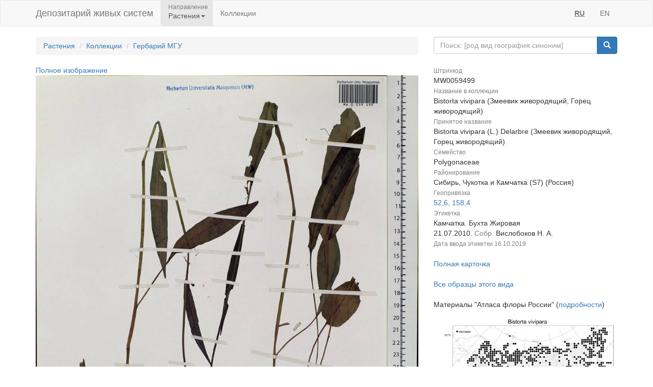

--- FILE ---
content_type: text/html;charset=UTF-8
request_url: https://plant.depo.msu.ru/open/public/item/MW0059499
body_size: 4260
content:


<!doctype html>
<html lang="ru">









<head>
    <!-- Общий Head -->
<!-- Общий Head -->
<meta charset="UTF-8"/>
<meta name="viewport" content="width=device-width, initial-scale=1"/>
<!-- Yandex.Metrika counter -->
<script type="text/javascript" > (function (d, w, c) { (w[c] = w[c] || []).push(function() { try { w.yaCounter50830101 = new Ya.Metrika2({ id:50830101, clickmap:true, trackLinks:true, accurateTrackBounce:true, webvisor:true }); } catch(e) { } }); var n = d.getElementsByTagName("script")[0], s = d.createElement("script"), f = function () { n.parentNode.insertBefore(s, n); }; s.type = "text/javascript"; s.async = true; s.src = "https://mc.yandex.ru/metrika/tag.js"; if (w.opera == "[object Opera]") { d.addEventListener("DOMContentLoaded", f, false); } else { f(); } })(document, window, "yandex_metrika_callbacks2"); </script>
<!-- /Yandex.Metrika counter -->
<link href="/open/resources/bootstrap/css/bootstrap.min.css" rel="stylesheet">
<link href="/open/resources/select2/css/select2.min.css" rel="stylesheet">
<link href="/open/resources/select2/css/select2-bootstrap.min.css" rel="stylesheet">
<link href="/open/resources/css/styles.css?v=6" rel="stylesheet">

    <link rel="alternate" hreflang="ru" href="https://plant.depo.msu.ru/open/public/item/MW0059499" />
    <link rel="alternate" hreflang="en" href="https://plant.depo.msu.ru/open/public/en/item/MW0059499" />
    <title>MW0059499, Bistorta vivipara (Змеевик живородящий, Горец живородящий), specimen</title>
</head>
<body>


<div class="wrap">

    <!-- Верхняя навигация -->

<!-- Верхняя навигация -->
<nav class="navbar navbar-default">
    <div class="container">
        <div class="navbar-header">
            <button type="button" class="navbar-toggle collapsed" data-toggle="collapse" data-target="#navbar-collapse-1" aria-expanded="false">
                <span class="sr-only">Навигация</span>
                <span class="icon-bar"></span>
                <span class="icon-bar"></span>
                <span class="icon-bar"></span>
            </button>
            <a class="navbar-brand" href="/open/public" title="Национальный банк-депозитарий живых систем">
Депозитарий живых систем            </a>
        </div>

        <div class="collapse navbar-collapse" id="navbar-collapse-1">
            <ul class="nav navbar-nav">
                <li class="dropdown active">
                    <span class="dropdown-title">Направление</span>
                    <a href="#" class="dropdown-toggle titled" data-toggle="dropdown" role="button" aria-haspopup="true" aria-expanded="false">Растения<span class="caret"></span></a>
                    <ul class="dropdown-menu">
                            <li><a class="js-change-project" href="javascript:void(0)" data-project="M">
                                Микроорганизмы и грибы</a></li>
                                <li role="separator" class="divider"></li>
                            <li><a class="js-change-project" href="javascript:void(0)" data-project="A">
                                Животные</a></li>
                                <li role="separator" class="divider"></li>
                            <li><a class="js-change-project" href="javascript:void(0)" data-project="P">
                                Растения</a></li>
                                <li role="separator" class="divider"></li>
                            <li><a class="js-change-project" href="javascript:void(0)" data-project="H">
                                Биоматериалы человека</a></li>
                                <li role="separator" class="divider"></li>
                            <li><a class="js-change-project" href="javascript:void(0)" data-project="AGRO">
                                Культурные растения</a></li>
                                <li role="separator" class="divider"></li>
                            <li><a class="js-change-project" href="javascript:void(0)" data-project="DROS">
                                Дрозофилы</a></li>
                                <li role="separator" class="divider"></li>
                            <li><a class="js-change-project" href="javascript:void(0)" data-project="CHENZ">
                                Химическая Энзимология</a></li>
                                <li role="separator" class="divider"></li>
                            <li><a class="js-change-project" href="javascript:void(0)" data-project="BOOK">
                                Книги</a></li>
                    </ul>
                </li>
                <li><a href="/open/public/collections">Коллекции</a></li>

            </ul>

            <ul class="nav navbar-nav navbar-right">
                <li><a href="#" title="русский" class="language-link locale-active">RU</a></li>
                <li><a href="#" title="english" class="language-link ">EN</a></li>
            </ul>
        </div><!-- /.navbar-collapse -->
    </div><!-- /.container-fluid -->
</nav>
    <div class="container">
        <div class="row">
            <div class="col-sm-8">
                <!-- Хлебные крошки (градусник) -->
                <ol class="breadcrumb">
                    <li><a href="/open/public/index">Растения</a></li>
                    <li><a href="/open/public/collections">Коллекции</a></li>

                            <li><a href="/open/public/search?collection=MW">Гербарий МГУ</a></li>
                </ol>

            </div>
            <div class="col-sm-4">
<div class="input-group">
    <input type="text" class="form-control js-search-input" placeholder="Поиск: [род вид география синоним]">
    <span class="input-group-btn">
        <button class="btn btn-primary js-search-btn" data-search-by="any" data-search-type="organisms" type="button"><span class="glyphicon glyphicon-search"></span></button>
    </span>
</div>
            </div>
        </div>

        <div class="row big-card">
            <div class="col-sm-8">
            <a href="/open/public/item/MW0059499/img/0.jpg?original=ebd9ee87-ba89-4c97-ac01-610e1506cc55">Полное изображение</a>
            <img class="img-responsive" alt="Змеевик живородящий, Горец живородящий (L.) Delarbre, Сибирь, Чукотка и Камчатка (S7) (Россия)" title="MW0059499, Bistorta vivipara (Змеевик живородящий, Горец живородящий), specimen" src="/open/public/item/MW0059499/img/0.jpg">
                <div class="label-grey-small">Лицензия CC-BY 4.0 (см. рекомендованное цитирование в "Полной карточке", раздел "Цитировать для публикации") </div>
                <br/>
                <div class="label-grey-small">Хочешь принять участие в создании "Атласа флоры России"? Загружай свои фотографии растений в природе и точку съемки на <a href="https://www.inaturalist.org/projects/flora-of-russia" target="_blank">iNaturalist</a>, где они станут частью нашего нового проекта "Флора России | Flora of Russia".</div>
            </div>
            <div class="col-sm-4"><dl class="dl-vertical" >
<dt><small>Штрихкод</small></dt>
<dd>MW0059499
</dd>
<dt><small>Название в коллекции</small></dt>
<dd>
Bistorta vivipara (Змеевик живородящий, Горец живородящий)
</dd>
<dt><small>Принятое название</small></dt>
<dd>Bistorta vivipara (L.) Delarbre (Змеевик живородящий, Горец живородящий)</dd>
<dt><small>Семейство</small></dt>
<dd>Polygonaceae</dd>
<dt><small>Районирование</small></dt>
<dd>Сибирь, Чукотка и Камчатка (S7) (Россия)</dd>
<dt><small>Геопривязка</small></dt>
<dd>
<a target="_blank" href="https://yandex.ru/maps/?pt=158.4,52.6&l=map">52,6, 158,4</a>
</dd>
<dt><small>Этикетка</small></dt>
<dd>
Камчатка. Бухта Жировая<br/>21.07.2010. <span class="label-grey ">Собр. </span>Вислобоков Н. А.
<br/><span class="label-grey label-grey-small">Дата ввода этикетки </span><span class="label-grey-small">16.10.2019</span> </dd>
</dl>
<a href="/open/module/itempublic?d=P&openparams=%5Bopen-id%3D2494552%5D" target="_blank" title="Карточка образца с расширенным составом атрибутов">
Полная карточка </a>
<br />
<br />
<a href="/open/public/search?division=P&searchBy=taxon&queryString=168234041" title="Все образцы этого вида">
Все образцы этого вида </a>
<br />
<br />
Материалы "Атласа флоры России" (<a href="/open/module/itempublic?d=P&openparams=%5Bopen-tab%3Dplantitemflorusimage%2Copen-id%3D2494552%5D" target="_blank">подробности</a>)
<a target="_blank" href="/open/public/scan.jpg?pcode=MW0059499&fp-type=florus"><img src="/open/public/scan.jpg?pcode=MW0059499&fp-type=florus" width="100%"/></a>
<br />
<br />
<a target="_blank" href="https://www.inaturalist.org/taxa/Bistorta_vivipara">Все фото в природе этого вида</a>
(iNaturalist.org)
<br />
<br />
<a target="_blank" href="http://www.plantarium.ru/ref/Bistorta+vivipara#images">Все фото в природе этого вида</a>
(plantarium.ru)
<br />
<br />
<a style="color:red" href="/open/module/itempublic?d=P&openparams=%5Bfeedback%3D%2Copen-id%3D2494552%5D" target="_blank" title="Сообщить об ошибке">
Сообщить об ошибке </a>
<br/>
<br/>
<div class="label-grey-small">
Цитировать для публикации </div>
<div class="label-small" style="padding-top: 4px">
Серегин А. П. (ред.) Цифровой гербарий МГУ: Электронный ресурс. – М.: МГУ, 2026. – Режим доступа: https://plant.depo.msu.ru/ (дата обращения 26.01.2026)
</div>
<div class="label-grey-small" style="padding-top: 4px">
Рекомендованное цитирование отдельного образца см. в "Полной карточке", раздел "Цитировать для публикации" </div></div>
        </div>

    </div><!-- end container -->
</div><!-- end wrap -->

<!-- Глобальный подвал -->
<!-- Глобальный подвал -->
<footer class="footer">
    <div class="container" style="background-color: #f5f5f5;">
        <div class="row">
                            <div class="col-sm-12">
                    <div class="clearfix">
                        <a href="//msu.ru" class="msu-link pull-left"></a>
                        <p style="margin-top: 15px;">Московский государственный университет имени М.&nbsp;В.&nbsp;Ломоносова</p>
                    </div>
                </div>
        </div>
    </div>
</footer>
<!-- Общие скрипты -->

<!-- Скрипты, загружаемые на всех страницах -->
<script src="/open/resources/js/jquery-3.1.1.min.js"></script>
<script src="/open/resources/bootstrap/js/bootstrap.min.js"></script>
<script src="/open/resources/select2/js/select2.full.min.js"></script>
<script src="/open/resources/js/jquery.query-object.js"></script>
<script src="/open/resources/js/main.js"></script>
<script type="text/javascript" src="/open/resources/js/j3/j3const.js"></script>

<script type="text/javascript">
    window.organismsSearchUrl = "/open/public/search";
    window.collectionsSearchUrl = "/open/public/collections";

    var projectContext = {
        requestContext: '/open',
        publicBaseContext: '/open/public',
        publicContext: '/open/public',
        collectionId: 1524305,
        itemId: 2494557,
        divisionCode: null
    };

    $(document).ready(function() {
        $.fn.select2.defaults.set("theme", "bootstrap" );
        $.fn.select2.defaults.set("dropdownAutoWidth", true );

        $('.js-search-btn').click(function(){searchBtnClick($(this))});
        $('.js-change-project').click(changeProjectBtnClick);
        $('a.language-link:not(.locale-active)').click(function() {changeLanguage($(this));});

        $('.js-search-input').keypress(function(event) {
            var keycode = (event.keyCode ? event.keyCode : event.which);
            if (keycode == 13) {
                searchBtnClick($('.js-search-btn'));
            }
        });

        var defaultVolume = getCookie(J3Const.COOKIE_VOLUME);
        if (!defaultVolume && defaultVolume !== 0)
            defaultVolume = 0.2;

        $('.item-audio')
            .each(function () {
                $(this).prop('volume', defaultVolume);
            })
            .on('volumechange', function () {
                setCookie(J3Const.COOKIE_VOLUME, $(this).prop("volume"));
            });


    });
</script>
<!-- Скрипты -->
<script type="text/javascript">
    $(document).ready(function() {
        // При клике на элемент коллекции
        $('.collection-item').click(function () {
            window.location = $(this).data('link');
        })
    });
</script>

</body>
</html>